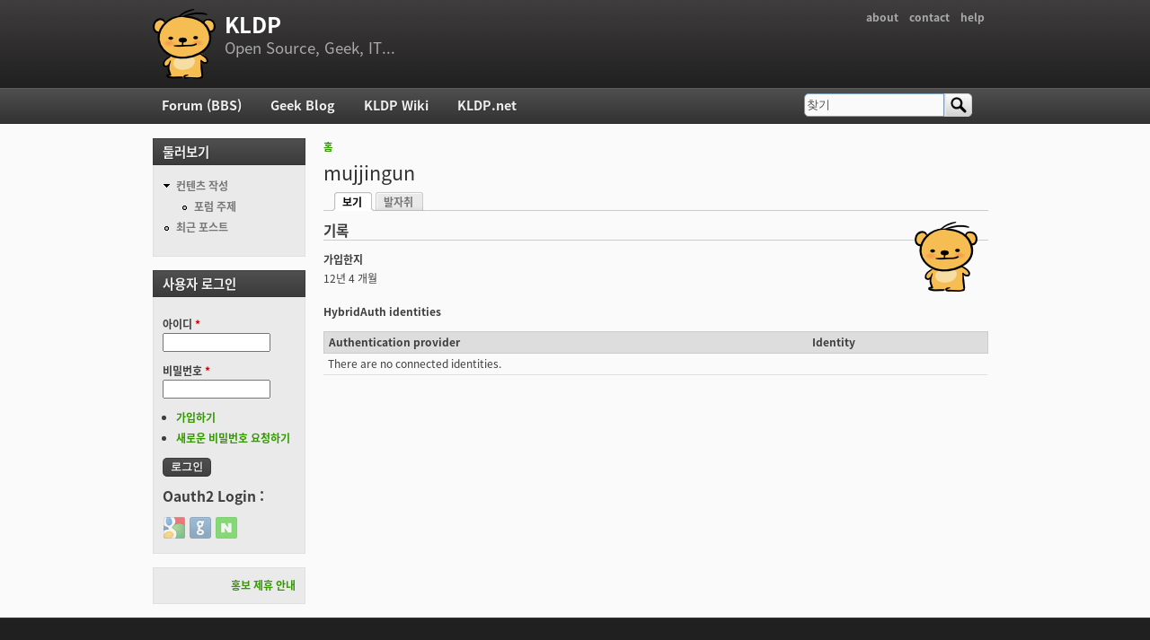

--- FILE ---
content_type: text/css
request_url: https://kldp.org/sites/all/modules/hybridauth/plugins/icon_pack/hybridauth_24/hybridauth_24.css?szjs0z
body_size: 4013
content:
.hybridauth-icon-hybridauth-24 {
  display: block;
  float: left;
  width: 24px;
  height: 24px;
  opacity: 0.5;
  filter: alpha(opacity=50);
}
.hybridauth-icon-hybridauth-24:hover {
  opacity: 1;
  filter: alpha(opacity=100);
}
.hybridauth-none-hybridauth-24 {
  background: transparent url(icons/openid.png) 0px 0px no-repeat;
}
.hybridauth-aol-hybridauth-24 {
  background: transparent url(icons/aol.png) 0px 0px no-repeat;
}
.hybridauth-facebook-hybridauth-24 {
  background: transparent url(icons/facebook.png) 0px 0px no-repeat;
}
.hybridauth-foursquare-hybridauth-24 {
  background: transparent url(icons/foursquare.png) 0px 0px no-repeat;
}
.hybridauth-google-hybridauth-24 {
  background: transparent url(icons/google.png) 0px 0px no-repeat;
}
.hybridauth-linkedin-hybridauth-24 {
  background: transparent url(icons/linkedin.png) 0px 0px no-repeat;
}
.hybridauth-live-hybridauth-24 {
  background: transparent url(icons/live.png) 0px 0px no-repeat;
}
.hybridauth-myspace-hybridauth-24 {
  background: transparent url(icons/myspace.png) 0px 0px no-repeat;
}
.hybridauth-naver-hybridauth-24 {
  background: transparent url(icons/naver.png) 0px 0px no-repeat;
}
.hybridauth-openid-hybridauth-24 {
  background: transparent url(icons/openid.png) 0px 0px no-repeat;
}
.hybridauth-twitter-hybridauth-24 {
  background: transparent url(icons/twitter.png) 0px 0px no-repeat;
}
.hybridauth-yahoo-hybridauth-24 {
  background: transparent url(icons/yahoo.png) 0px 0px no-repeat;
}

.hybridauth-px500-hybridauth-24 {
  background: transparent url(icons/500px.png) 0px 0px no-repeat;
}
.hybridauth-disqus-hybridauth-24 {
  background: transparent url(icons/disqus.png) 0px 0px no-repeat;
}
.hybridauth-drupaloauth2-hybridauth-24 {
  background: transparent url(icons/drupaloauth2.png) 0px 0px no-repeat;
}
.hybridauth-esia-hybridauth-24 {
  background: transparent url(icons/esia.png) 0px 0px no-repeat;
}
.hybridauth-github-hybridauth-24 {
  background: transparent url(icons/github.png) 0px 0px no-repeat;
}
.hybridauth-goodreads-hybridauth-24 {
  background: transparent url(icons/goodreads.png) 0px 0px no-repeat;
}
.hybridauth-humanitarianid-hybridauth-24 {
  background: transparent url(icons/humanitarianid.png) 0px 0px no-repeat;
}
.hybridauth-identica-hybridauth-24 {
  background: transparent url(icons/identica.png) 0px 0px no-repeat;
}
.hybridauth-instagram-hybridauth-24 {
  background: transparent url(icons/instagram.png) 0px 0px no-repeat;
}
.hybridauth-lastfm-hybridauth-24 {
  background: transparent url(icons/lastfm.png) 0px 0px no-repeat;
}
.hybridauth-mailru-hybridauth-24 {
  background: transparent url(icons/mailru.png) 0px 0px no-repeat;
}
.hybridauth-murmur-hybridauth-24 {
  background: transparent url(icons/murmur.png) 0px 0px no-repeat;
}
.hybridauth-odnoklassniki-hybridauth-24 {
  background: transparent url(icons/odnoklassniki.png) 0px 0px no-repeat;
}
.hybridauth-openstreetmap-hybridauth-24 {
  background: transparent url(icons/openstreetmap.png) 0px 0px no-repeat;
}
.hybridauth-pinterest-hybridauth-24 {
  background: transparent url(icons/pinterest.png) 0px 0px no-repeat;
}
.hybridauth-pixnet-hybridauth-24 {
  background: transparent url(icons/pixnet.png) 0px 0px no-repeat;
}
.hybridauth-plurk-hybridauth-24 {
  background: transparent url(icons/plurk.png) 0px 0px no-repeat;
}
.hybridauth-qq-hybridauth-24 {
  background: transparent url(icons/qq.png) 0px 0px no-repeat;
}
.hybridauth-sina-hybridauth-24 {
  background: transparent url(icons/sina.png) 0px 0px no-repeat;
}
.hybridauth-skyrock-hybridauth-24 {
  background: transparent url(icons/skyrock.png) 0px 0px no-repeat;
}
.hybridauth-steam-hybridauth-24 {
  background: transparent url(icons/steam.png) 0px 0px no-repeat;
}
.hybridauth-tumblr-hybridauth-24 {
  background: transparent url(icons/tumblr.png) 0px 0px no-repeat;
}
.hybridauth-viadeo-hybridauth-24 {
  background: transparent url(icons/viadeo.png) 0px 0px no-repeat;
}
.hybridauth-vimeo-hybridauth-24 {
  background: transparent url(icons/vimeo.png) 0px 0px no-repeat;
}
.hybridauth-vkontakte-hybridauth-24 {
  background: transparent url(icons/vkontakte.png) 0px 0px no-repeat;
}
.hybridauth-wargaming-hybridauth-24 {
  background: transparent url(icons/wargaming.png) 0px 0px no-repeat;
}
.hybridauth-xing-hybridauth-24 {
  background: transparent url(icons/xing.png) 0px 0px no-repeat;
}
.hybridauth-yandex-hybridauth-24 {
  background: transparent url(icons/yandex.png) 0px 0px no-repeat;
}
/* Last used provider */
.hybridauth-last-provider .hybridauth-icon-hybridauth-24 {
  opacity: 1;
  filter: alpha(opacity=100);
}


--- FILE ---
content_type: text/javascript
request_url: https://kldp.org/files/js/js_kQBdNsim5gc9KI52xHLz7I-g65t-8my_AHKJulbbTlM.js
body_size: 2147
content:
Drupal.locale = { 'pluralFormula': function ($n) { return Number(($n!=1)); }, 'strings': {"":{"Enabled":"\uc0ac\uc6a9","Disabled":"\uc0ac\uc6a9 \uc548\ud568","Show":"\ubcf4\uc774\uae30","Not published":"\ube44\uacf5\uac1c","Edit":"\uc218\uc815\ud558\uae30","Select all rows in this table":"\uc774 \ud45c\uc758 \ubaa8\ub4e0 \uc5f4 \uc120\ud0dd\ud558\uae30","Deselect all rows in this table":"\uc774 \ud45c\uc758 \ubaa8\ub4e0 \uc5f4\uc744 \uc120\ud0dd \ud574\uc81c\ud558\uae30","None":"\uc5c6\uc74c","Drag to re-order":"\ub9c8\uc6b0\uc2a4\ub85c \ub04c\uc5b4\uc11c \uc21c\uc11c \ubcc0\uacbd","Changes made in this table will not be saved until the form is submitted.":"\ud3fc\uc744 \uc81c\ucd9c\ud574\uc57c \uc774 \ud45c\uc758 \ubcc0\uacbd \ub0b4\uc6a9\uc774 \uc800\uc7a5\ub429\ub2c8\ub2e4.","The changes to these blocks will not be saved until the \u003Cem\u003ESave blocks\u003C\/em\u003E button is clicked.":"\u003Cem\u003E\ube14\ub85d \uc800\uc7a5\u003C\/em\u003E \ubc84\ud2bc\uc744 \ud074\ub9ad\ud558\uae30 \uc804\uae4c\uc9c0 \ube14\ub85d\uc758 \ubcc0\uacbd \uc0ac\ud56d\uc740 \uc800\uc7a5\ub418\uc9c0 \uc54a\uc2b5\ub2c8\ub2e4.","Please wait...":"\uc7a0\uc2dc\ub9cc \uae30\ub2e4\ub824 \uc8fc\uc2ed\uc2dc\uc624","Split summary at cursor":"\ucee4\uc11c \uc704\uce58\uc5d0\uc11c \uc694\uc57d\uacfc \ubcf8\ubb38 \ubd84\ub9ac","Join summary":"\uc694\uc57d\uacfc \ubcf8\ubb38 \ud569\uce58\uae30","Add":"\ucd94\uac00","Your system configuration does not currently support this feature. The \u003Ca href=\u0022http:\/\/drupal.org\/node\/15365\u0022\u003Ehandbook page on Clean URLs\u003C\/a\u003E has additional troubleshooting information.":"\ub2f9\uc2e0\uc758 \uc2dc\uc2a4\ud15c \uc124\uc815\uc740 \ud604\uc7ac \uc774 \uc694\uc18c\ub97c \uc9c0\uc6d0\ud558\uc9c0 \uc54a\uc2b5\ub2c8\ub2e4. \u003Ca href=\u0022http:\/\/drupal.org\/node\/15365\u0022\u003Ehandbook page on Clean URLs\u003C\/a\u003E\uc5d0\uc11c \ucd94\uac00 \ubb38\uc81c \ud574\uacb0 \uc815\ubcf4\ub97c \ucc3e\uc544 \ubcf4\uc2ed\uc2dc\uc624.","An AJAX HTTP error occurred.":"AJAX HTTP \uc624\ub958\uac00 \ubc1c\uc0dd\ud588\uc2b5\ub2c8\ub2e4.","HTTP Result Code: !status":"HTTP \uacb0\uacfc \ucf54\ub4dc: !status","An AJAX HTTP request terminated abnormally.":"AJAX HTTP \uc694\uccad\uc774 \ube44\uc815\uc0c1\uc801\uc73c\ub85c \uc885\ub8cc\ud588\uc2b5\ub2c8\ub2e4.","Debugging information follows.":"\ub514\ubc84\uae45 \uc815\ubcf4\uac00 \uc544\ub798\uc5d0 \uc788\uc2b5\ub2c8\ub2e4.","Path: !uri":"\uacbd\ub85c: !uri","StatusText: !statusText":"StatusText: !statusText","ResponseText: !responseText":"ResponseText: !responseText","ReadyState: !readyState":"ReadyState: !readyState","(active tab)":"(\ud65c\uc131\ud0ed)","Hide":"\uac10\ucd94\uae30","Re-order rows by numerical weight instead of dragging.":"\ub4dc\ub798\uadf8\ub300\uc2e0 \uc22b\uc790\ube44\uc911\uc73c\ub85c \uc5f4\uc21c\uc11c \ubc14\uafb8\uae30.","Show row weights":"\ud589(\u884c) \ubb34\uac8c \ubcf4\uc774\uae30","Hide row weights":"\ud589(\u884c) \ubb34\uac8c \uac10\ucd94\uae30","Not restricted":"\uc81c\ud55c \uc5c6\uc74c","Restricted to certain pages":"\uc77c\ubd80 \ud398\uc774\uc9c0\ub85c \uc81c\ud55c","Not customizable":"\uc124\uc815 \ubd88\uac00\ub2a5","The block cannot be placed in this region.":"\uc774 \uad6c\uc5ed\uc5d0 \ube14\ub85d\uc744 \ub193\uc744 \uc218 \uc5c6\uc2b5\ub2c8\ub2e4.","The selected file %filename cannot be uploaded. Only files with the following extensions are allowed: %extensions.":"\uc120\ud0dd\ud55c \ud30c\uc77c %filename \uc744 \uc5c5\ub85c\ub4dc\ud560 \uc218 \uc5c6\uc2b5\ub2c8\ub2e4. \ub2e4\uc74c \ud655\uc7a5\uc790\ub97c \uac00\uc9c4\ud30c\uc77c\ub4e4\ub9cc \uc62c\ub9b4 \uc218 \uc788\uc2b5\ub2c8\ub2e4. %extensions.","This permission is inherited from the authenticated user role.":"\uc774 \uad8c\ud55c\uc740 \uac00\uc785\ud55c \uc0ac\uc6a9\uc790 \uc5ed\ud560\ub85c\ubd80\ud130 \uc0c1\uc18d\ub429\ub2c8\ub2e4.","Hide summary":"\uc694\uc57d \uc228\uae30\uae30","Edit summary":"\uc694\uc57d \uc218\uc815\ud558\uae30","Autocomplete popup":"\uc790\ub3d9\uc644\uc131 \ud31d\uc5c5","Searching for matches...":"\uc77c\uce58 \uac80\uc0c9 \uc911...","Not in menu":"\uba54\ub274\uc5d0 \uc5c6\uc74c","Not in book":"\ucc45\uc5d0 \uc5c6\uc74c","New book":"\uc0c8 \ucc45","New revision":"\uc0c8\ub85c\uc6b4 \uc218\uc815\ubcf8","No revision":"\uc218\uc815\ubcf8 \uc5c6\uc74c","By @name on @date":"\uae00\uc4f4\uc774: @name \uacf5\uac1c\uc77c\uc2dc: @date","By @name":"\uae00\uc4f4\uc774: @name","Alias: @alias":"\uacbd\ub85c \ubcc4\uba85: @alias","No alias":"\uacbd\ub85c \ubcc4\uba85 \uc5c6\uc74c","@number comments per page":"\ud398\uc774\uc9c0 \ub2f9 @number \ub313\uae00","Requires a title":"\uc81c\ubaa9\uc774 \ud544\uc694\ud569\ub2c8\ub2e4.","Don\u0027t display post information":"\ucf58\ud150\uce20 \uc791\uc131 \uc815\ubcf4\ub97c \ud45c\uc2dc\ud558\uc9c0 \uc54a\uc2b5\ub2c8\ub2e4."}} };;
/*global Drupal: false, jQuery: false */
/*jslint devel: true, browser: true, maxerr: 50, indent: 2 */
(function ($) {
  "use strict";

  /**
   * Provide the HTML to create the modal dialog.
   * Clone of function Drupal.theme.prototype.CToolsModalDialog.
   */
  Drupal.theme.prototype.HybridAuthModalDialog = function () {
    var html = '';
    html += '  <div id="ctools-modal">';
    html += '    <div id="hybridauth-modal">';
    html += '      <div class="ctools-modal-content">';
    html += '        <div class="modal-header">';
    html += '          <a class="close" href="#">';
    html += Drupal.CTools.Modal.currentSettings.closeText + Drupal.CTools.Modal.currentSettings.closeImage;
    html += '          </a>';
    html += '          <span id="modal-title" class="modal-title"></span>';
    html += '        </div>';
    html += '        <div id="modal-content" class="modal-content">';
    html += '        </div>';
    html += '      </div>';
    html += '    </div>';
    html += '  </div>';

    return html;
  };

})(jQuery);
;
/*global Drupal: false, jQuery: false */
/*jslint devel: true, browser: true, maxerr: 50, indent: 2 */
(function ($) {
  "use strict";

  Drupal.behaviors.hybridauth_onclick = {};
  Drupal.behaviors.hybridauth_onclick.attach = function(context, settings) {
    $('.hybridauth-widget-provider', context).each(function() {
      // $(this).attr('href', $(this).attr('data-hybridauth-url'));
      this.href = $(this).attr('data-hybridauth-url');
    });
    $('.hybridauth-onclick-current:not(.hybridauth-onclick-processed)', context).addClass('hybridauth-onclick-processed').bind('click', function() {
      $(this).parents('.hybridauth-widget').after('<div>' + Drupal.t('Contacting @title...', {'@title': this.title}) + '</div>');
    });
    $('.hybridauth-onclick-popup:not(.hybridauth-onclick-processed)', context).addClass('hybridauth-onclick-processed').bind('click', function() {
      var width = $(this).attr('data-hybridauth-width'), height = $(this).attr('data-hybridauth-height');
      var popup_window = window.open(
        this.href,
        'hybridauth',
        'location=no,menubar=no,resizable=yes,scrollbars=yes,status=no,titlebar=yes,toolbar=no,channelmode=yes,fullscreen=yes,width=' + width + ',height=' + height
      );
      popup_window.focus();
      return false;
    });

    // Last used provider feature.
    var last_provider = $.cookie('hybridauth_last_provider');
    if (last_provider != null) {
      $('[data-hybridauth-provider="' + last_provider + '"]', context).addClass('hybridauth-last-provider');
    }
    $('.hybridauth-widget-provider:not(.hybridauth-provider-processed)', context).addClass('hybridauth-provider-processed').bind('click', function() {
      $.cookie('hybridauth_last_provider', $(this).attr('data-hybridauth-provider'), {expires: 30, path: '/'});
    });
  };

})(jQuery);
;
